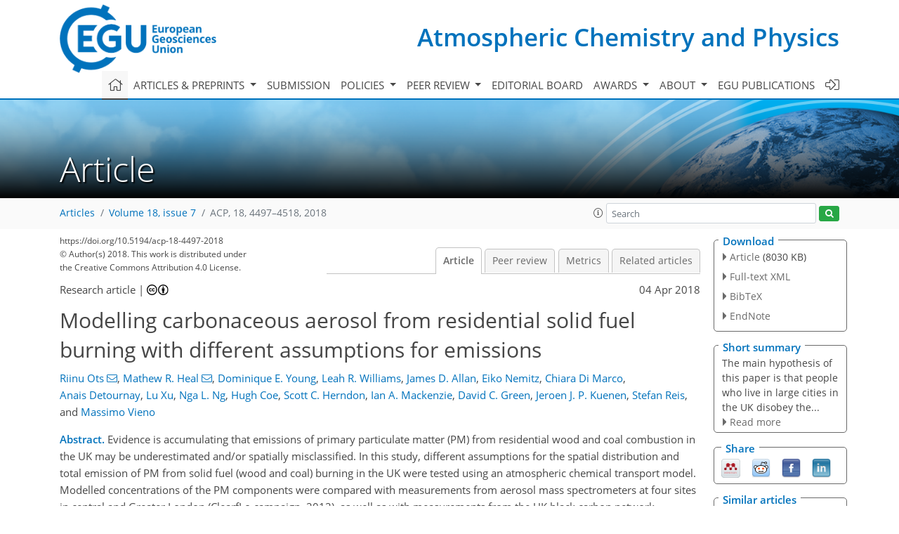

--- FILE ---
content_type: text/html; charset=UTF-8
request_url: https://editor.copernicus.org/similarArticles.php?article=59822&journal=10&isSecondStage=1&ajax=true
body_size: 482
content:

        
        <div class="widget dark-border download-and-links" id="similarArticles">
            <div class="legend journal-contentLinkColor">Similar articles</div>
            <div class="content">
                    <div class="grid-container">
                        <div class="mobile-grid-40 tablet-grid-40 grid-40 ">
                            <a class="similar-article-avatar" href="https://acp.copernicus.org/articles/26/269/2026/" target="_blank">
                                <img  border="0" src="https://acp.copernicus.org/articles/26/269/2026/acp-26-269-2026-avatar-thumb80.png"  data-caption="© Author(s). Distributed under the Creative Commons Attribution 4.0 License." data-web="https://acp.copernicus.org/articles/26/269/2026/acp-26-269-2026-avatar-web.png" data-width="600" data-height="547">
                            </a>

                        </div>
                        <div class="mobile-grid-60 tablet-grid-60 grid-60">
                            <a class="article-title " target="_blank" href="https://acp.copernicus.org/articles/26/269/2026/">
                                 Uncertainty in aerosol effective...
                            </a>
                            <div class="authors">Bhatti et al.</div>
                        </div>
                    </div>

                    <div class="grid-container">
                        <div class="mobile-grid-40 tablet-grid-40 grid-40 ">
                            <a class="similar-article-avatar" href="https://acp.copernicus.org/articles/26/217/2026/" target="_blank">
                                <img  border="0" src="https://acp.copernicus.org/articles/26/217/2026/acp-26-217-2026-avatar-thumb80.png"  data-caption="© Author(s). Distributed under the Creative Commons Attribution 4.0 License." data-web="https://acp.copernicus.org/articles/26/217/2026/acp-26-217-2026-avatar-web.png" data-width="600" data-height="396">
                            </a>

                        </div>
                        <div class="mobile-grid-60 tablet-grid-60 grid-60">
                            <a class="article-title " target="_blank" href="https://acp.copernicus.org/articles/26/217/2026/">
                                 Dust semi-direct effects: low-level cloud...
                            </a>
                            <div class="authors">Pandey et al.</div>
                        </div>
                    </div>

                    <div class="grid-container">
                        <div class="mobile-grid-40 tablet-grid-40 grid-40 ">
                            <a class="similar-article-avatar" href="https://acp.copernicus.org/articles/26/95/2026/" target="_blank">
                                <img  border="0" src="https://acp.copernicus.org/articles/26/95/2026/acp-26-95-2026-avatar-thumb80.png"  data-caption="© Author(s). Distributed under the Creative Commons Attribution 4.0 License." data-web="https://acp.copernicus.org/articles/26/95/2026/acp-26-95-2026-avatar-web.png" data-width="600" data-height="484">
                            </a>

                        </div>
                        <div class="mobile-grid-60 tablet-grid-60 grid-60">
                            <a class="article-title " target="_blank" href="https://acp.copernicus.org/articles/26/95/2026/">
                                 Resolving the roles of soot and dust in...
                            </a>
                            <div class="authors">Li et al.</div>
                        </div>
                    </div>

            </div>
        </div>
